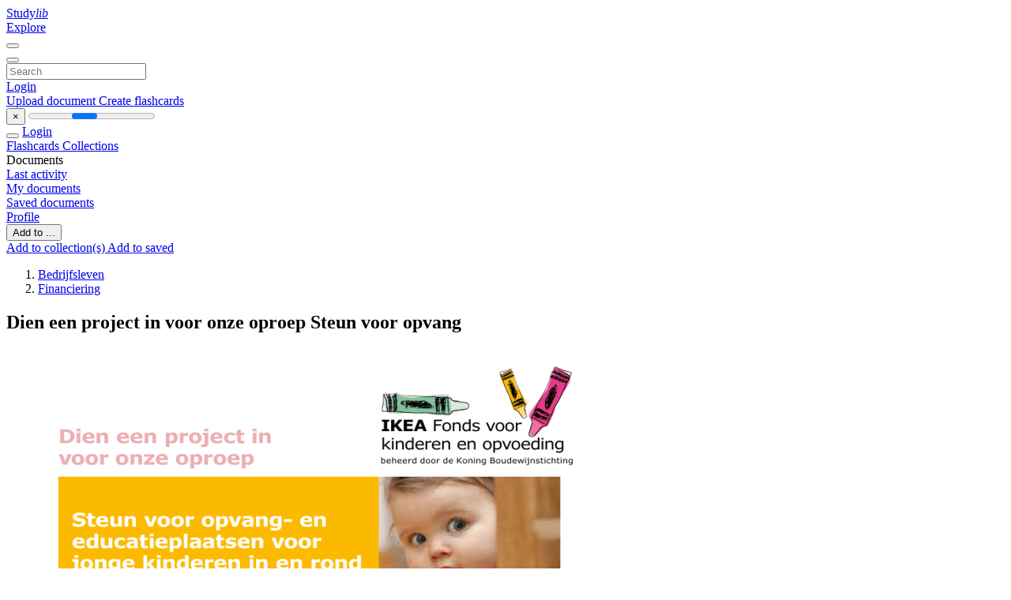

--- FILE ---
content_type: text/html;charset=UTF-8
request_url: https://studylibnl.com/doc/620621/dien-een-project-in-voor-onze-oproep-steun-voor-opvang
body_size: 12438
content:











































    




























<!DOCTYPE html>
<html lang="en">
<head>
    











<meta charset="utf-8">
<meta http-equiv="x-dns-prefetch-control" content="on">












<meta name="viewport" content="width=device-width, initial-scale=1, shrink-to-fit=no">
<meta http-equiv="x-ua-compatible" content="ie=edge">


<title>Dien een project in voor onze oproep Steun voor opvang</title>


    <meta name="description" content="Free essays, homework help, flashcards, research papers, book reports, term papers, history, science, politics">


    <meta name="keywords" content="Free essays, homework help, flashcards, research papers, book reports, term papers, history, science, politics">





    <meta name="thumbnail" content="//s1.studylibnl.com/store/data/000620621_1-8aa2736339b423922952268544747d81.png">



    





<link rel="stylesheet" href="/theme/issuu2/design-4/dist/styles/design-4.css?_=1768295346296">










<link rel="apple-touch-icon-precomposed" href="/apple-touch-icon-precomposed.png">
<link rel="apple-touch-icon" sizes="180x180" href="/apple-touch-icon.png">
<link rel="icon" type="image/png" sizes="32x32" href="/favicon-32x32.png">
<link rel="icon" type="image/png" sizes="194x194" href="/favicon-194x194.png">
<link rel="icon" type="image/png" sizes="192x192" href="/android-chrome-192x192.png">
<link rel="icon" type="image/png" sizes="16x16" href="/favicon-16x16.png">
<link rel="mask-icon" href="/safari-pinned-tab.svg" color="#ff6d5a">
<link rel="manifest" href="/site.webmanifest">
<meta name="msapplication-TileColor" content="#fff">
<meta name="msapplication-config" content="/browserconfig.xml">
<meta name="theme-color" content="#fff">




    <meta property="og:title" content="Dien een project in voor onze oproep Steun voor opvang"/>


    <meta property="og:description" content="Free essays, homework help, flashcards, research papers, book reports, term papers, history, science, politics">

<meta property="og:type" content="article"/>

    <meta property="og:url" content="https://studylibnl.com/doc/620621/dien-een-project-in-voor-onze-oproep-steun-voor-opvang">


    <meta property="og:image" content="//s1.studylibnl.com/store/data/000620621_1-8aa2736339b423922952268544747d81.png">

<meta property="og:site_name" content="studylibnl.com">


    <meta name="twitter:title" content="Dien een project in voor onze oproep Steun voor opvang">


    <meta name="twitter:description" content="Free essays, homework help, flashcards, research papers, book reports, term papers, history, science, politics">

<meta name="twitter:card" content="summary">

    <meta name="twitter:image" content="//s1.studylibnl.com/store/data/000620621_1-8aa2736339b423922952268544747d81.png">

<meta name="twitter:site" content="@studylibnl.com">


            

<link rel="preconnect" href="https://s1p.studylibnl.com/store/data/000620621.pdf?k=AwAAAZvQGA77AAACWBJ0ojK15U_nii0I-q-x9GdSZjya">

<link rel="preconnect" href="https://googleads.g.doubleclick.net/" crossorigin>

<link rel="preload" as="script" href="https://studylibnl.com/viewer_next/web/pdf.viewer2.js">
<link rel="preload" as="script" href="https://studylibnl.com/viewer_next/build/pdf.worker.js">

<link rel="canonical" href="https://studylibnl.com/doc/620621/dien-een-project-in-voor-onze-oproep-steun-voor-opvang">


<script type="application/ld+json">[{"itemListElement":[{"position":1,"name":"Bedrijfsleven","item":"https://studylibnl.com/catalog/Bedrijfsleven","@type":"ListItem"},{"position":2,"name":"Financiering","item":"https://studylibnl.com/catalog/Bedrijfsleven/Financiering","@type":"ListItem"}],"@context":"https://schema.org","@type":"BreadcrumbList"},{"dateModified":"2017-08-30T09:21:07Z","datePublished":"2017-07-18T11:30:28Z","headline":"Dien een project in voor onze oproep Steun voor opvang","image":"https://s1.studylibnl.com/store/data/000620621_1-8aa2736339b423922952268544747d81.png","mainEntityOfPage":{"@id":"https://google.com/article","@type":"WebPage"},"inLanguage":"nl","@context":"https://schema.org","@type":"Article"}]</script>



<script>


	
	
	
	
		var gaVC = 'd';
	

</script>

<style>

#survey
{
	padding: 1rem 22px;
	background-color: #fff8d8;
}

#survey span
{
	font-weight: bold;
}

#survey form
{
	display: inline;
}

#survey output
{
	display: none;
	color: #5bc0de;
	font-weight: bold;
}

#survey p
{
	font-size: 0.5rem;
	margin: 1rem 0 0;
}

#survey .breadcrumb
{
	padding: 0 0 0 1rem;
	margin: 1rem 0 0.5rem;
	border-left: 3px solid #78756e;
}

#survey .answer
{
	font-weight: normal;
	white-space: nowrap;
}

#survey .answer > a
{
	margin-left: .5rem;
}

#survey .answer .fa
{
	font-size: 1.5rem;
}

#survey .rating
{
	unicode-bidi: bidi-override;
	direction: rtl;
	text-align: center;
	font-family: empty;
	font-size: 0;

	margin-left: 1rem;
	white-space: nowrap;
}

#survey .rating > i
{
	display: inline-block;
	position: relative;
	padding-left: 0.5rem;
	font-size: 2rem;
	opacity: 0.4;
	cursor: pointer;
}

#survey .rating > i:hover,
#survey .rating > i:hover ~ i,
#survey .rating > i.active,
#survey .rating > i.active ~ i
{
	opacity: 1;
}

@media (max-width: 767px)
{
#survey
{
	display: none;
}}





</style>
        

<script>
    var gaUserId = 2;
    var gaUserType = 'empty';
</script>



<style>
.above-content
{
    height: 120px;
    max-height: 120px;
}
.above-content > div,
.above-content > div > ins
{
    height: 110px;
    max-height: 110px;
}

.below-content
{
     height: 120px;
	 max-height: 120px;
}
.below-content > div > ins,
.below-content > div
{
	  height: 110px;
	  max-height: 110px;
}
@media (max-width: 567px)
{
    .below-content,
	.below-content > div > ins,
	.below-content > div
	{
		height: initial;
		max-height: initial;
		
	}
}

.sidebar-top-content,
.sidebar-bottom-content
{
    margin-left:-15px;
}
</style>

<script async src="https://www.googletagmanager.com/gtag/js?id=G-DS73B466VE"></script>
<script>
window.dataLayer = window.dataLayer || [];
function gtag(){dataLayer.push(arguments)}
gtag('js', new Date());
gtag('config', 'G-DS73B466VE');
</script>


    <link rel="stylesheet" href="https://fonts.googleapis.com/css?family=Roboto:300,400&display=swap&subset=cyrillic">
<link rel="stylesheet" href="/memtrick_theme-c141f8/dist/theme.css">
<script>
    var Flashcards = {
        lang: 'en',
        root: "/flashcards",
        themeRoot: '/theme/issuu2/static'
    };
</script>



</head>

<body class="">

    
<noscript><iframe src="//www.googletagmanager.com/ns.html?id=GTM-W26NR3"
height="0" width="0" style="display:none;visibility:hidden"></iframe></noscript>
<script>(function(w,d,s,l,i){w[l]=w[l]||[];w[l].push({'gtm.start':
new Date().getTime(),event:'gtm.js'});var f=d.getElementsByTagName(s)[0],
j=d.createElement(s),dl=l!='dataLayer'?'&l='+l:'';j.async=true;j.src=
'//www.googletagmanager.com/gtm.js?id='+i+dl;f.parentNode.insertBefore(j,f);
})(window,document,'script','dataLayer','GTM-W26NR3');</script>


<nav class="navbar navbar-white navbar-expand-xl">
    <div class="navbar-nav nav flex-nowrap">
        <a class="navbar-brand" href="/">
            
                
                
                    <s class="fa-stack fa-xs">
                        <i class="fas fa-square fa-stack-2x"></i>
                        <i class="fas fa-users-class fa-stack-1x fa-inverse"></i>
                    </s>
                    <span class="hidden-sm-down d-inline-flex">
                        Study<em>lib</em>
                    </span>
                
            
        </a>
        <div class="nav-divider"></div>

        

        
            <a class="nav-item nav-link" href="/catalog/">
                Explore
            </a>
        

        

        
    </div>

    <button class="navbar-toggler collapsed" type="button"
            data-toggle="collapse" data-target="#navbar">
        <span class="navbar-toggler-icon"></span>
    </button>

    <div class="navbar-collapse collapse" id="navbar">
        <div class="nav-divider"></div>
        <form class="navbar-search form-inline" action="/search/">
            <div class="input-group">
                <div class="input-group-prepend">
                    <button class="form-btn btn btn-outline" type="submit">
                        <i class="fa fa-search"></i>
                    </button>
                </div>
                <input class="form-control" required
                       type="text" name="q" value=""
                       placeholder="Search">
            </div>
        </form>

        <div class="navbar-nav ml-auto text-nowrap">
            <div class="nav-divider"></div>

            
                <a class="nav-item nav-link" href="/login">
                    Login
                </a>
                <div class="nav-divider"></div>
            

            <div class="navbar-item navbar-text text-initial">
                
                    <a href="/uploadform" class="btn btn-sm btn-secondary"
                       onclick="_ym('document_upload'); return true">
                        Upload document
                    </a>
                

                

                
                    <a class="btn btn-sm btn-primary" href="/flashcards/new-pack">
                        Create flashcards
                    </a>
                
            </div>
        </div>
    </div>
</nav>

<div class="wrapper-default">
    <section class="upload-info my-3">
        <div class="container">
            <button class="close" type="button">&times;</button>
            <progress class="progress" max="100">
                <div class="progress">
                    <span class="progress-bar"></span>
                </div>
            </progress>
        </div>
    </section>

    <div class="row no-gutters flex-nowrap">
        <nav class="sidebar collapse bg-white
                
                "
             id="sidebar">

            <div class="sidebar-wrapper">
                
                <div class="sidebar-header sidebar-list-group-item--theme active text-truncate mt-2 py-1 d-flex align-items-baseline">
                    <button class="sidebar-toggle btn btn-transparent" type="button" data-toggle="collapse" data-target="#sidebar">
                        <i class="fa fa-home"></i>
                    </button>
                    <a class="sidebar-list-group-item--theme active flex-fill" href="/dashboard">
                        Login
                    </a>
                </div>

                <div class="list-group">
                    
                        
                            
                            
                            
                                <a class="list-group-item list-group-item-action sidebar-item
                                        "
                                   href="/flashcards/">

                                    <i class="fa fa-fw fa-brain"></i>
                                    Flashcards
                                </a>
                            
                        
                    
                        
                            
                            
                            
                                <a class="list-group-item list-group-item-action sidebar-item
                                        "
                                   href="/collections/">

                                    <i class="fa fa-fw fa-archive"></i>
                                    Collections
                                </a>
                            
                        
                    
                        
                            
                                <div class="sidebar-item list-group-divider"></div>
                            
                            
                            
                        
                    
                        
                            
                            
                                <div class="list-group-item list-group-item-action sidebar-item
                                        "
                                     href="#documents_list" data-toggle="list">

                                    <i class="fa fa-fw fa-file"></i>
                                    Documents

                                    <div class="list-group text-muted" id="documents_list">
                                        
                                            <a class="list-group-item list-group-item-action" href="/documents/activity">
                                                <i class="fa fa-fw fa-clock mt-1 float-left"></i>
                                                <div class="text-truncate">
                                                    Last activity
                                                </div>
                                            </a>
                                        
                                            <a class="list-group-item list-group-item-action" href="/documents/">
                                                <i class="fa fa-fw fa-folder-open mt-1 float-left"></i>
                                                <div class="text-truncate">
                                                    My documents
                                                </div>
                                            </a>
                                        
                                            <a class="list-group-item list-group-item-action" href="/documents/saved">
                                                <i class="fa fa-fw fa-bookmark mt-1 float-left"></i>
                                                <div class="text-truncate">
                                                    Saved documents
                                                </div>
                                            </a>
                                        
                                    </div>
                                </div>
                            
                            
                        
                    
                        
                            
                                <div class="sidebar-item list-group-divider"></div>
                            
                            
                            
                        
                    
                        
                            
                            
                            
                                <a class="list-group-item list-group-item-action sidebar-item
                                        "
                                   href="/profile">

                                    <i class="fa fa-fw fa-cog"></i>
                                    Profile
                                </a>
                            
                        
                    

                    
                </div>
            </div>
        </nav>

        <script>
            try {
                window.addEventListener('orientationchange', function () {
                    if (screen.availWidth < 640) {
                        document.getElementById('sidebar').classList.remove('show');
                    }
                });
                window.dispatchEvent(new Event('orientationchange'));
            } catch (e) {
            }
        </script>

        
            

            
                <div class="col container 
                         container-wide 
                        ">
                    

    
        <section class="viewerX p-md-3 p-lg-0">
            <div class="row">
                <div class="col-lg-9">
                	
						<div class="viewerX-header clearfix">
							<div class="btn-group float-right m-3 ml-0">
								

								
									<button class="btn btn-outline-secondary btn-sm dropdown-toggle rounded-pill"
											type="button" data-toggle="dropdown">
										Add to ...
									</button>

									<div class="dropdown-menu dropdown-menu-right">
										<a class="dropdown-item" href="#"
										   data-toggle="modal" data-target="#collection-actions">
											Add to collection(s)
										</a>
										
											<a class="dropdown-item" id="saved" href="#"
											   data-action="add">
												
													
													
														Add to saved
													
												
											</a>
										
									</div>
								
							</div>

							<div class="panel mt-lg-3 pb-2">
								<ol class="breadcrumb mb-0 pt-1 pb-0 hidden-lg-down">
									
										
											
												<li class="breadcrumb-item">
													<a href="/catalog/Bedrijfsleven">Bedrijfsleven</a>
												</li>
											
												<li class="breadcrumb-item">
													<a href="/catalog/Bedrijfsleven/Financiering">Financiering</a>
												</li>
											
										
										
									
								</ol>

								

								<h1 class="mx-3 my-md-2 pt-2 pb-0 text-truncate2">Dien een project in voor onze oproep Steun voor opvang</h1>

								
							</div>
						</div>
					

					

                    
                        
                        
                            <div class="viewerX-text">
                                <img class="img-fluid w-100 my-3" width="768" height="994"
                                    src="//s1.studylibnl.com/store/data/000620621_1-8aa2736339b423922952268544747d81-768x994.png" title="Dien een project in voor onze oproep Steun voor opvang">
                                <pre class="bg-white p-3" style="white-space:pre-line">Dien een project in
voor onze oproep
Steun voor opvang- en
educatieplaatsen voor
jonge kinderen in en rond
sociale woningen
Het bezoeken van een opvang- of ontmoetingsplaats
vanaf de vroegste kindertijd biedt kinderen de kans
om een goede start te nemen in het leven. Het is
een socialiseringshefboom, die hun cognitieve en
sociaalemotionele competenties verfijnt.
&ldquo;Ik werk niet, dus ik zie niet waarom ik mijn kind
naar de cr&amp;egrave;che zou sturen.&rdquo; (Getuigenis, &lsquo;Wat ouders
uit kwetsbare gezinnen zeggen over de opvang- en
educatiemogelijkheden voor jonge kinderen&rsquo;, Koning
Boudewijnstichting, juni 2013).
De meest kwetsbare gezinnen maken minder vaak
gebruik van opvangmogelijkheden. Verschillende
obstakels belemmeren hun toegang tot kinderopvang:
geografisch, financieel, sociale, culturele, tijdelijke
en taalkundige drempels, gebrek aan informatie. Alle
kinderen hebben dus niet dezelfde toegang tot een
kwaliteitsvolle opvang. Dat is des te spijtiger omdat
een opvangdienst bijdraagt tot de prille geestelijke
ontwikkeling van het kind en een goede voorbereiding
vormt voor de kleuterschool. Bovendien biedt hij de
ouders extra tijd om werk te zoeken, een opleiding te
volgen enz. Veel ouders van kwetsbare gezinnen leven
immers in een groot isolement.
De bewoners van sociale woningen hebben een
relatief bestaansonzeker sociaaleconomisch profiel en
eenoudergezinnen zijn er oververtegenwoordigd. Hierbij
moeten we noteren dat er weinig opvangvoorzieningen
voor jonge kinderen zijn die zich specifiek richten tot
huurders van sociale woningen.
IKEA Fonds voor
kinderen en opvoeding
beheerd door de Koning Boudewijnstichting
Het IKEA Fonds voor kinderen en opvoeding, dat wordt beheerd door
de Koning Boudewijnstichting, wil daarom een zetje geven aan initiatieven
die opvang-, ontmoetings- of ontwikkelingsmogelijkheden bieden aan erg
jonge kinderen uit sociale woonwijken zodat ze op die manier een goede
start kunnen nemen in het leven. De steun wordt bij voorrang gebruikt
voor de inrichting, de opstart of de betere toegankelijkheid van het initiatief
en voor meer bezoeken door gezinnen die leven in sociale woningen.
Wie kan een dossier indienen?
Een kandidaatsdossier kan worden ingediend door organisaties en
verenigingen die zich bezighouden met jonge kinderen, armoedebestrijding,
huisvesting of sociale cohesie en die een opvang- of ontmoetingsplaats
cre&amp;euml;ren, uitbouwen of toegankelijker maken voor jonge kinderen (0-3 jaar)
voornamelijk afkomstig uit gezinnen uit sociale woningen in Belgi&amp;euml;:
&bull; Cr&amp;egrave;ches
&bull; Opvangdiensten en -voorzieningen voor jonge kinderen (ontmoetingsplaatsen, kinderdagverblijven,Huizen van het Kind, enz.)
&bull; Initiatieven voor gezinsondersteuning
&bull;Gemeentediensten
&bull;OCMW&rsquo;s
&bull; Sociale huisvestingsmaatschappijen
&bull; Lokale verenigingen, gemeentelijke opvangcentra in of rond sociale woningen
Dit alles kan aansluiten bij een bredere institutionele vraag zoals bv van een school.
Het kan gaan om een bestaande voorziening of om een nieuw initiatief.
Projecten die al steun genoten bij een vorige oproep mogen in het kader
van deze oproep een dossier indienen.
Wat zijn de selectiecriteria?
De onafhankelijke jury die de dossiers zal evalueren, zal rekening houden
met de volgende selectiecriteria:
1. Doel: Het gaat om een concreet initiatief met als hoofddoel het organiseren
van opvangmogelijkheden en ontwikkelingskansen voor erg jonge kinderen
(0-3 jaar). Het pedagogisch plan moet bij het kandidaatsdossier gevoegd zijn.
2. Noden: Het project steunt op een analyse van de noden en de uitdagingen
die werd gerealiseerd met de medewerking van de doelgroep. Deze analyse
moet bij het dossier worden gevoegd.
3. Resultaten en impact: De organisatie heeft een visie op de resultaten en de
impact die ze wil realiseren en op het doel dat ze met het project wil bereiken,
zowel bij de gezinnen als bij de kinderen, en in het bijzonder op de manier waarop
ze de toegankelijkheid voor deze kansarme gezinnen uit sociale woningen wil
waarborgen. Ze moet aantonen hoe het project kan zorgen voor een toename
van de sociale mix en van de interactie tussen kinderen uit diverse milieus.
4. Uitvoering: Het project is realistisch en werd dus grondig voorbereid en uitgewerkt (doelstellingen, beoogde doelgroep(en), middelen en planning werden
precies gedefinieerd). De initiatiefnemers moeten een langetermijnvisie hebben
en uiteenzetten hoe ze het voortbestaan van het project zullen garanderen.
5.Partnerschappen: De jury zal bijzondere aandacht schenken aan initiatieven
die lokale partnerschappen opzetten of verbeteren om aan deze gezinnen
een aangepaste, kwaliteitsvolle opvang aan te bieden.
6.Steun en betrokkenheid van de ouders: De initiatieven moeten
ouderschapsondersteuning aanbieden en laten zien hoe ze de ouders gaan
betrekken bij de opvang.
7.Voorbeeldfunctie: Het project moet een voorbeeldwaarde hebben en
overdraagbaar zijn.
8.Het project moet ten laatste in 2015 starten.
Wat biedt het IKEA Fonds voor kinderen
en opvoeding?
nVoor deze oproep is een totaal budget beschikbaar van 80.000 euro. Voor
elk geselecteerd project apart beslist de jury over de financi&amp;euml;le steun die
wordt toegekend aan de organisatie, rekening houdend met de aard van het
project en de middelen die al beschikbaar zijn of ingezet kunnen worden.
De maximale steun bedraagt 10.000 euro per project. De steun mag
niet worden gebruikt voor het dekken van personeelskosten tenzij het
kandidaatsdossier duidelijk aantoont dat er een perspectief bestaat voor de
duurzame financiering van deze kosten.
nDe geselecteerde projecten worden vermeld op de Fondspagina die op de website van de Koning Boudewijnstichting en IKEA Belgi&amp;euml; staat.
nDe personen die verantwoordelijk zijn voor de uitvoering van de geselecteerde
projecten moeten in het najaar van 2015 deelnemen aan een intervisiemoment. Deze bijeenkomst heeft een dubbel doel: uitwisselen van
ervaringen en praktijken; en inspiratie aanreiken aan schenkers voor
hun acties in het kader van het Fonds.
Planning
nUiterste datum voor het indienen van de dossiers: 02/04/2015
nBekendmaking van de resultaten: alle kandidaten worden in juni 2015 ingelicht
over de selectieresultaten
Inlichtingen (ons kenmerk D5131640)
nVoor meer inlichtingen en voor het online verkrijgen van het kandidaatsdossier kan u surfen naar www.kbs-frb.be of bellen naar 02-500 45 55
nVoor erg specifieke vragen kan u contact opnemen met Pascale Taminiaux,
per telefoon (02-549 02 91) of per e-mail (<a href="/cdn-cgi/l/email-protection" class="__cf_email__" data-cfemail="6c180d010502050d1914421c2c070e1f410a1e0e420e09">[email&#160;protected]</a>)
IKEA Fonds voor
kinderen en opvoeding
beheerd door de Koning Boudewijnstichting
</pre>
                            </div>
                        
                        
                    

                    
                        <div class="panel mt-3 mb-md-3 p-3">
                            <h5 class="mb-3">
                                Related documents
                            </h5>
                            <div class="row">
                                
                                    <div class="col-lg-3 col-md-4 col-sm-6">
                                        <div class="card thumbnail-2 shadow-sm mb-3">
    <div class="card-img-top p-3">
        <a class="d-block" href="/doc/566079/adv-projectcoordinator-n">
            <img class="img-fluid w-100"  src="//s1.studylibnl.com/store/data/000566079_1-930865b9d5dafc2929d2ca7c29851719-300x300.png"
                alt="Adv projectcoordinator N" width="300px" height="300px">
        </a>
    </div>
    <div class="card-body p-3">
        <a class="card-link stretched-link" href="/doc/566079/adv-projectcoordinator-n" title="Adv projectcoordinator N">
            <div class="text-truncate3">Adv projectcoordinator N</div>
        </a>
    </div>
</div>

                                    </div>
                                
                                    <div class="col-lg-3 col-md-4 col-sm-6">
                                        <div class="card thumbnail-2 shadow-sm mb-3">
    <div class="card-img-top p-3">
        <a class="d-block" href="/doc/1158041/het-recht-op-wonen-bestaat-vandaag-20-jaar-in-belgi%C3%AB.-en-...">
            <img class="img-fluid w-100"  src="//s1.studylibnl.com/store/data/001158041_1-c99a65da02ccc1d4787fb5d16fe06147-300x300.png"
                alt="Het recht op wonen bestaat vandaag 20 jaar in Belgi&euml;. En toch staat" width="300px" height="300px">
        </a>
    </div>
    <div class="card-body p-3">
        <a class="card-link stretched-link" href="/doc/1158041/het-recht-op-wonen-bestaat-vandaag-20-jaar-in-belgi%C3%AB.-en-..." title="Het recht op wonen bestaat vandaag 20 jaar in Belgi&euml;. En toch staat">
            <div class="text-truncate3">Het recht op wonen bestaat vandaag 20 jaar in Belgi&euml;. En toch staat</div>
        </a>
    </div>
</div>

                                    </div>
                                
                                    <div class="col-lg-3 col-md-4 col-sm-6">
                                        <div class="card thumbnail-2 shadow-sm mb-3">
    <div class="card-img-top p-3">
        <a class="d-block" href="/doc/703513/het-ideale-gezin-is%E2%80%A6">
            <img class="img-fluid w-100"  src="//s1.studylibnl.com/store/data/000703513_1-05ed525a9031b9e21537881894b3074f-300x300.png"
                alt="Het ideale gezin is&hellip;" width="300px" height="300px">
        </a>
    </div>
    <div class="card-body p-3">
        <a class="card-link stretched-link" href="/doc/703513/het-ideale-gezin-is%E2%80%A6" title="Het ideale gezin is&hellip;">
            <div class="text-truncate3">Het ideale gezin is&hellip;</div>
        </a>
    </div>
</div>

                                    </div>
                                
                                    <div class="col-lg-3 col-md-4 col-sm-6">
                                        <div class="card thumbnail-2 shadow-sm mb-3">
    <div class="card-img-top p-3">
        <a class="d-block" href="/doc/561731/voorbeeldvragen-netwerkgerichte-gespreksvoering">
            <img class="img-fluid w-100"  src="//s1.studylibnl.com/store/data/000561731_1-4ccd572eafb2985f1cf30960622d9fa4-300x300.png"
                alt="Voorbeeldvragen netwerkgerichte gespreksvoering" width="300px" height="300px">
        </a>
    </div>
    <div class="card-body p-3">
        <a class="card-link stretched-link" href="/doc/561731/voorbeeldvragen-netwerkgerichte-gespreksvoering" title="Voorbeeldvragen netwerkgerichte gespreksvoering">
            <div class="text-truncate3">Voorbeeldvragen netwerkgerichte gespreksvoering</div>
        </a>
    </div>
</div>

                                    </div>
                                
                                    <div class="col-lg-3 col-md-4 col-sm-6">
                                        <div class="card thumbnail-2 shadow-sm mb-3">
    <div class="card-img-top p-3">
        <a class="d-block" href="/doc/818661/pakkende-titel---centrum-voor-lokaal-bestuur">
            <img class="img-fluid w-100"  src="//s1.studylibnl.com/store/data/000818661_1-8a60d98d119f80c5a62a24c3ab37aa8b-300x300.png"
                alt="Pakkende titel - Centrum voor Lokaal Bestuur" width="300px" height="300px">
        </a>
    </div>
    <div class="card-body p-3">
        <a class="card-link stretched-link" href="/doc/818661/pakkende-titel---centrum-voor-lokaal-bestuur" title="Pakkende titel - Centrum voor Lokaal Bestuur">
            <div class="text-truncate3">Pakkende titel - Centrum voor Lokaal Bestuur</div>
        </a>
    </div>
</div>

                                    </div>
                                
                                    <div class="col-lg-3 col-md-4 col-sm-6">
                                        <div class="card thumbnail-2 shadow-sm mb-3">
    <div class="card-img-top p-3">
        <a class="d-block" href="/doc/973906/presentatie-ikea-hack">
            <img class="img-fluid w-100"  src="//s1.studylibnl.com/store/data/000973906_1-e3bf4888fdaa838a8cb6decfbddedc41-300x300.png"
                alt="Presentatie IKEA hack" width="300px" height="300px">
        </a>
    </div>
    <div class="card-body p-3">
        <a class="card-link stretched-link" href="/doc/973906/presentatie-ikea-hack" title="Presentatie IKEA hack">
            <div class="text-truncate3">Presentatie IKEA hack</div>
        </a>
    </div>
</div>

                                    </div>
                                
                                    <div class="col-lg-3 col-md-4 col-sm-6">
                                        <div class="card thumbnail-2 shadow-sm mb-3">
    <div class="card-img-top p-3">
        <a class="d-block" href="/doc/778208/7-6-2017-071-5159621-2017-u-048">
            <img class="img-fluid w-100"  src="//s1.studylibnl.com/store/data/000778208_1-d57c203f354c533f9b948afc5c2091c1-300x300.png"
                alt="7-6-2017 071-5159621 2017-U-048" width="300px" height="300px">
        </a>
    </div>
    <div class="card-body p-3">
        <a class="card-link stretched-link" href="/doc/778208/7-6-2017-071-5159621-2017-u-048" title="7-6-2017 071-5159621 2017-U-048">
            <div class="text-truncate3">7-6-2017 071-5159621 2017-U-048</div>
        </a>
    </div>
</div>

                                    </div>
                                
                                    <div class="col-lg-3 col-md-4 col-sm-6">
                                        <div class="card thumbnail-2 shadow-sm mb-3">
    <div class="card-img-top p-3">
        <a class="d-block" href="/doc/797297/belgisch-onderzoek-brengt-de-toestand-van-het-bestaande">
            <img class="img-fluid w-100"  src="//s1.studylibnl.com/store/data/000797297_1-19655b502d5a0094f13b3839d3d6ea56-300x300.png"
                alt="Belgisch onderzoek brengt de toestand van het bestaande" width="300px" height="300px">
        </a>
    </div>
    <div class="card-body p-3">
        <a class="card-link stretched-link" href="/doc/797297/belgisch-onderzoek-brengt-de-toestand-van-het-bestaande" title="Belgisch onderzoek brengt de toestand van het bestaande">
            <div class="text-truncate3">Belgisch onderzoek brengt de toestand van het bestaande</div>
        </a>
    </div>
</div>

                                    </div>
                                
                                    <div class="col-lg-3 col-md-4 col-sm-6">
                                        <div class="card thumbnail-2 shadow-sm mb-3">
    <div class="card-img-top p-3">
        <a class="d-block" href="/doc/1345591/document">
            <img class="img-fluid w-100"  src="//s1.studylibnl.com/store/data/001345591_1-fa15999bd23aaba7301b63e319071ba7-300x300.png"
                alt="Document" width="300px" height="300px">
        </a>
    </div>
    <div class="card-body p-3">
        <a class="card-link stretched-link" href="/doc/1345591/document" title="Document">
            <div class="text-truncate3">Document</div>
        </a>
    </div>
</div>

                                    </div>
                                
                                    <div class="col-lg-3 col-md-4 col-sm-6">
                                        <div class="card thumbnail-2 shadow-sm mb-3">
    <div class="card-img-top p-3">
        <a class="d-block" href="/doc/605041/notulen-gmr-06-02-2017---obs-prinses-margrietschool-tersc...">
            <img class="img-fluid w-100"  src="//s1.studylibnl.com/store/data/000605041_1-2d9d123a11da925c72a7e31dfac559d4-300x300.png"
                alt="Notulen GMR 06-02-2017 - OBS Prinses Margrietschool Terschelling" width="300px" height="300px">
        </a>
    </div>
    <div class="card-body p-3">
        <a class="card-link stretched-link" href="/doc/605041/notulen-gmr-06-02-2017---obs-prinses-margrietschool-tersc..." title="Notulen GMR 06-02-2017 - OBS Prinses Margrietschool Terschelling">
            <div class="text-truncate3">Notulen GMR 06-02-2017 - OBS Prinses Margrietschool Terschelling</div>
        </a>
    </div>
</div>

                                    </div>
                                
                                    <div class="col-lg-3 col-md-4 col-sm-6">
                                        <div class="card thumbnail-2 shadow-sm mb-3">
    <div class="card-img-top p-3">
        <a class="d-block" href="/doc/868494/richtlijnen-voor-steun-aan-de-gemeenschap">
            <img class="img-fluid w-100"  src="//s1.studylibnl.com/store/data/000868494_1-de3a12917590fa13ad20d12c2799252a-300x300.png"
                alt="Richtlijnen voor steun aan de gemeenschap" width="300px" height="300px">
        </a>
    </div>
    <div class="card-body p-3">
        <a class="card-link stretched-link" href="/doc/868494/richtlijnen-voor-steun-aan-de-gemeenschap" title="Richtlijnen voor steun aan de gemeenschap">
            <div class="text-truncate3">Richtlijnen voor steun aan de gemeenschap</div>
        </a>
    </div>
</div>

                                    </div>
                                
                                    <div class="col-lg-3 col-md-4 col-sm-6">
                                        <div class="card thumbnail-2 shadow-sm mb-3">
    <div class="card-img-top p-3">
        <a class="d-block" href="/doc/745264/raadsinformatiebrief-nr.-12--de-beljaart-woningbouw">
            <img class="img-fluid w-100"  src="//s1.studylibnl.com/store/data/000745264_1-20ac868d97886353a1cb9e5df8b54555-300x300.png"
                alt="Raadsinformatiebrief nr. 12: De Beljaart woningbouw" width="300px" height="300px">
        </a>
    </div>
    <div class="card-body p-3">
        <a class="card-link stretched-link" href="/doc/745264/raadsinformatiebrief-nr.-12--de-beljaart-woningbouw" title="Raadsinformatiebrief nr. 12: De Beljaart woningbouw">
            <div class="text-truncate3">Raadsinformatiebrief nr. 12: De Beljaart woningbouw</div>
        </a>
    </div>
</div>

                                    </div>
                                
                            </div>
                        </div>
                    
                </div>

                <div class="col-lg-3">
                    <div class="viewerX-sidebar">
                        

                        <div class="panel mt-md-3 p-3">
                            
                                
                                <a class="btn btn-warning btn-block mb-4" id="download"
                                       
                                       href="/download/620621" rel="nofollow"
                                       onclick="_ym('document_download');return true">
                                    <span class="fa fa-fw fa-file-pdf"></span>
                                    Download
                                </a>
                            

							

                            


							
                            
                            
                        </div>

                        
                    </div>
                </div>
            </div>
        </section>
    
    


<div class="modal" id="collection-actions" tabindex="-1">
    <div class="modal-dialog">
        <div class="modal-content">
            <div class="modal-header">
                <h5 class="modal-title">
                    Add this document to collection(s)
                </h5>
                <button class="close" id="collection-close" type="button" data-dismiss="modal">
                    <span class="far fa-times-circle"></span>
                </button>
            </div>
            <div class="modal-body">
                <div id="collection-dialog">
                    <p>
                        You can add this document to your study collection(s)
                    </p>
                    
                        
                            <a class="btn btn-sm btn-primary float-right" href="/login">
                                Sign in
                            </a>
                            Available only to authorized users
                        
                        
                    
                </div>
                <div class="collapse" id="collection-create">
                    <form method="post">
                        <div class="form-group">
                            <label for="collection-title">
                                Title
                            </label>
                            <input class="form-control" id="collection-title"
                                   type="text" name="name" min="1" required
                                   placeholder="Enter collection title">
                        </div>
                        <div class="form-group">
                            <label for="collection-description">
                                Description
                                <span class="text-muted font-weight-normal">
                                    (optional)
                                </span>
                            </label>
                            <textarea class="form-control" id="collection-description"
                                  name="description" rows="3"
                                  placeholder="Enter collection description"></textarea>
                        </div>
                        <div class="form-group">
                            <label>
                                Visible to
                            </label>
                            <span class="ml-4 pt-1">
                                <div class="custom-control custom-radio custom-control-inline">
                                    <input class="custom-control-input" id="collection-public"
                                           type="radio" name="public" value="true" checked>
                                    <label class="custom-control-label" for="collection-public">
                                        Everyone
                                    </label>
                                </div>
                                <div class="custom-control custom-radio custom-control-inline">
                                    <input class="custom-control-input" id="collection-private"
                                           type="radio" name="public" value="false">
                                    <label class="custom-control-label" for="collection-private">
                                        Just me
                                    </label>
                                </div>
                            </span>
                            <button class="btn btn-sm btn-primary float-right" type="submit">
                                Create collection
                            </button>
                        </div>
                    </form>
                </div>
            </div>
        </div>
    </div>
</div>

<div class="modal" id="saved-actions" tabindex="-1">
    <div class="modal-dialog">
        <div class="modal-content">
            <div class="modal-header">
                <h5 class="modal-title">
                    Add this document to saved
                </h5>
                <button class="close" type="button" data-dismiss="modal">
                    <span class="far fa-times-circle"></span>
                </button>
            </div>
            <div class="modal-body">
                <p>
                    You can add this document to your saved list
                </p>
                <a class="btn btn-sm btn-primary float-right" href="/login">
                    Sign in
                </a>
                Available only to authorized users
            </div>
        </div>
    </div>
</div>

                </div>
            

            
        
    </div>
</div>


    <footer class="footer2">
        <div class="container container-wide">
            <div class="row">
                <div class="col-md-6 bordered">
                    <div class="row">
                        <div class="col-6">
                            <div class="navigation">
                                <h6>Products</h6>
                                <nav class="nav flex-column text-white">




<a class="nav-item nav-link" href="/catalog/">Documents</a>

    <a class="nav-item nav-link" href="/flashcards/explorer">Flashcards</a>






</nav>
                            </div>
                        </div>

                        <div class="col-6">
                            <div class="navigation">
                                <h6>Support</h6>
                                <nav class="nav flex-column">




<a class="nav-item nav-link" href="/abuse">Report</a>
<a class="nav-item nav-link" href="/public/partners">Partners</a>
</nav>
                            </div>
                        </div>
                    </div>

                    <div class="copyright">
                        




<div class="my-3">&copy; 2013 - 2026 studylibnl.com all other trademarks and copyrights are the property of their respective owners</div>


        <a class="mr-3" href="/privacy" onclick="
            return window.__tcfapi && !!window.__tcfapi('displayConsentUi',2,(()=>{}))">
    Privacy</a>

        <a class="" href="/terms">
    Terms</a>



                    </div>
                </div>

                <div class="col-md-5 offset-md-1">
                    <div class="suggestion mt-4 pt-3">
                        




<h3>Make a suggestion</h3>
<p>Did you find mistakes in interface or texts? Or do you know how to improve StudyLib UI? Feel free to send suggestions. It's very important for us!</p>
<button class="btn btn-primary btn-suggestion" id="feedback-btn" type="button" data-toggle="modal" data-target="#feedback">
    Send feedback
</button>

                    </div>
                </div>
            </div>
        </div>
    </footer>


<div class="modal" id="feedback" tabindex="-1">
    <div class="modal-dialog modal-dialog-centered modal-lg">
        <div class="modal-content">
            <div class="modal-header">
                <h5 class="modal-title">&nbsp;</h5>
                <button class="close" id="collection-close" type="button" data-dismiss="modal">
                    <span class="far fa-times-circle"></span>
                </button>
            </div>
            <div class="modal-body">
                <h4 class="mb-2 text-center" id="feedback-msg">
                    Suggest us how to improve StudyLib
                </h4>

                <p class="text-muted text-center">
                    (For complaints, use
                    <a class="text-primary" href="/abuse">
                        another form
                    </a>)
                </p>

                <form>
                    <input type="hidden" name="url" id="feedback-url">
                    <div class="form-group">
                        <textarea class="form-control" required
                                  name="message" rows="10" min="4"
                                  placeholder="Write your concerns, suggestions and ideas here..."></textarea>
                    </div>
                    <div class="form-group row">
                        <div class="col-sm-6">
                            <label for="feedback_email" style="font-weight:500">
                                Your e-mail
                            </label>
                            <p class="text-muted small">
                                Input it if you want to receive answer
                            </p>
                            <input class="form-control" id="feedback_email"
                                   type="email" name="email"
                                   pattern="^[^\s@]+@[^\s@]{2,}\.[^\s@]{2,}$"
                                   placeholder="Enter email">
                        </div>
                        <div class="col-sm-6">
                            <p class="mt-3 mt-md-0" style="font-weight:500">
                                Rate us
                            </p>
                            <div class="custom-control custom-radio custom-control-inline">
                                <input class="custom-control-input" id="feedback_rating_1"
                                       type="radio" name="rating" value="1"/>
                                <label class="custom-control-label" for="feedback_rating_1">1</label>
                            </div>
                            <div class="custom-control custom-radio custom-control-inline">
                                <input class="custom-control-input" id="feedback_rating_2"
                                       type="radio" name="rating" value="2"/>
                                <label class="custom-control-label" for="feedback_rating_2">2</label>
                            </div>
                            <div class="custom-control custom-radio custom-control-inline">
                                <input class="custom-control-input" id="feedback_rating_3"
                                       type="radio" name="rating" value="3"/>
                                <label class="custom-control-label" for="feedback_rating_3">3</label>
                            </div>
                            <div class="custom-control custom-radio custom-control-inline">
                                <input class="custom-control-input" id="feedback_rating_4"
                                       type="radio" name="rating" value="4"/>
                                <label class="custom-control-label" for="feedback_rating_4">4</label>
                            </div>
                            <div class="custom-control custom-radio custom-control-inline">
                                <input class="custom-control-input" id="feedback_rating_5"
                                       type="radio" name="rating" value="5"/>
                                <label class="custom-control-label" for="feedback_rating_5">5</label>
                            </div>
                        </div>
                    </div>

                    <div class="float-right">
                        <button class="btn btn-link" type="button" data-dismiss="modal">
                            Cancel
                        </button>
                        <button class="btn btn-primary" type="submit">
                            Send
                        </button>
                    </div>
                </form>
            </div>
        </div>
    </div>
</div>

<script data-cfasync="false" src="/cdn-cgi/scripts/5c5dd728/cloudflare-static/email-decode.min.js"></script><script>
var FileAPI =
{
    debug: false,
    withCredentials: false,
    staticPath: '/theme/common/static/fileapi@2.2.0/dist/',
    storeUrl: '//s1.studylibnl.com/store/upload',
    currentUserId: '2' || 2,
    afterUploadRedirect: '//studylibnl.com/afterupload'.replace(window.location.hostname, window.location.host)
};
</script>

<!-- /theme/common/static -->
<script data-cfasync="false" src="/theme/issuu2/design-4/dist/scripts/design-4.js?_=1768295346296"></script>

<script src="/memtrick_theme-c141f8/dist/ui.js"></script>

    

<script>
function sendToAnalytics(o)
{
    if (typeof ga === 'function')
    {
        ga('send', { hitType: 'event' /*, params */ });
    }

    if (typeof _gaq === 'object')
    {
        _gaq.push([ '_trackEvent' /*, params */ ]);
    }
}

function scrollToViewport()
{
    $('html').stop().animate(
    {
        scrollTop: $('.viewerX-header').offset().top
    },
    1000);
}

setTimeout(scrollToViewport, 1000);
$(window).on('orientationchange', scrollToViewport);

function collectionItem(value)
{
    return $(
        '<label class="btn btn-sm btn-outline-primary mr-2 mb-2 ' +
            (value.checked && 'active') + '">' +
        '<input type="checkbox" name="groupId" value="' + value.id + '" ' +
            (value.checked && 'checked') + '>' + value.name + '</label>')
        .prependTo('#collection-list');
}

function collectionState(value)
{
    $('#collection-dialog')[value === 'dialog' ? 'show' : 'hide']();
    $('#collection-create')[value === 'create' ? 'show' : 'hide']();
}

$('#collection-actions')
    .on('show.bs.modal', function()
    {
        $.get('/collection/list', function(data)
        {
            $('#collection-list').empty();
            $('#collection-load').hide();

            for (var i = data.length; i--;)
            {
                collectionItem(data[i]);
            }
        });
    })
    .on('hide.bs.modal', function()
    {
        $('#collection-load').show();
        collectionState('dialog');
    });

$('#collection-new').on('click', function()
{
    collectionState('create');
});

$('#collection-create form').on('submit', function()
{
    $.post('/collection/create', $(this).serialize(), function(data)
    {
        if (data && data.success)
        {
            collectionItem(
            {
                id: data.groupId,
                name: data.groupName,
                checked: data.success
            });
            collectionState('dialog');
        }
    });

    return false;
});

$('#collection-save').on('click', function()
{
    var params = $('#collection-list').serialize();
    if (params)
    {
        $.post('/collection/addDocument',
            params + '&docId=620621', function()
        {
            $('#collection-actions').modal('hide');
        });
    }
});

$('#saved').on('click', function()
{
    if (true)
    {
        $('#saved-actions').modal('show');
        return;
    }

    var self = $(this);
    $.ajax(
    {
        method: 'GET',
        url: '/documents/' + 620621 +'/' +
            self.data('action') + 'Favorite'
    })
    .done(function(data)
    {
        if (!data)
        {
            alert('Fail to add/remove favorite');
            return;
        }

        if (self.data('action') !== 'add')
        {
            self.text('Add to saved');
            self.data('action', 'add');
        }
        else
        {
            self.text("Remove from saved");
            self.data('action', 'remove');
        }
    })
    .fail(function(error)
    {
        alert('Fail to add/remove favorite\n\n' + error);
    });
});


$('#survey')
    .on('click', 'button.close', function()
    {
        $('#survey').hide();

        if (typeof ga === 'function')
        {
            ga('send',
            {
                hitType: 'event',
                eventCategory: 'survey-useful ',
                eventAction: 'close'
            });
        }

        if (typeof _gaq === 'object')
        {
            _gaq.push(['_trackEvent', 'survey-useful ', 'close']);
        }
    })
    .on('click', '.answer > a', function()
    {
        $('#survey form').hide(0);
        $('#survey output').show(0);
        $('#survey').delay(5000).hide(0);

        if (typeof ga === 'function')
        {
            ga('send',
            {
                hitType: 'event',
                eventCategory: 'survey-useful ',
                eventAction: 'useful ',
                eventLabel: "620621",
                eventValue: +$(this).data('value') || 0
            });
        }

        if (typeof _gaq === 'object')
        {
            _gaq.push(['_trackEvent', 'survey-useful ', 'useful ',
                "620621", +$(this).data('value') || 0]);
        }
    })
    .on('click', '.rating > i', function()
    {
        $('#survey form').hide(0);
        $('#survey output').show(0);
        $('#survey').delay(5000).hide(0);
    });





</script>
<script>function _ym() {}</script>

<script type="text/javascript" >
(function(m,e,t,r,i,k,a){m[i]=m[i]||function(){(m[i].a=m[i].a||[]).push(arguments)};
m[i].l=1*new Date();k=e.createElement(t),a=e.getElementsByTagName(t)[0],k.async=1,k.src=r,a.parentNode.insertBefore(k,a)})
(window, document, "script", "https://mc.yandex.ru/metrika/tag.js", "ym");

ym(45813477, "init", {
    id:45813477,
    clickmap:true,
    trackLinks:true,
    accurateTrackBounce:true,
    webvisor:false
});
function _ym(target, params, callback, ctx)
{
    ym('45813477', 'reachGoal', target, params, callback, ctx);
}
</script>
<noscript><div><img src="https://mc.yandex.ru/watch/45813477" style="position:absolute; left:-9999px;" alt="" /></div></noscript>

<script defer src="https://static.cloudflareinsights.com/beacon.min.js/vcd15cbe7772f49c399c6a5babf22c1241717689176015" integrity="sha512-ZpsOmlRQV6y907TI0dKBHq9Md29nnaEIPlkf84rnaERnq6zvWvPUqr2ft8M1aS28oN72PdrCzSjY4U6VaAw1EQ==" data-cf-beacon='{"version":"2024.11.0","token":"4ed03167283f438ba726d880a344b4b1","r":1,"server_timing":{"name":{"cfCacheStatus":true,"cfEdge":true,"cfExtPri":true,"cfL4":true,"cfOrigin":true,"cfSpeedBrain":true},"location_startswith":null}}' crossorigin="anonymous"></script>
</body>
</html>

